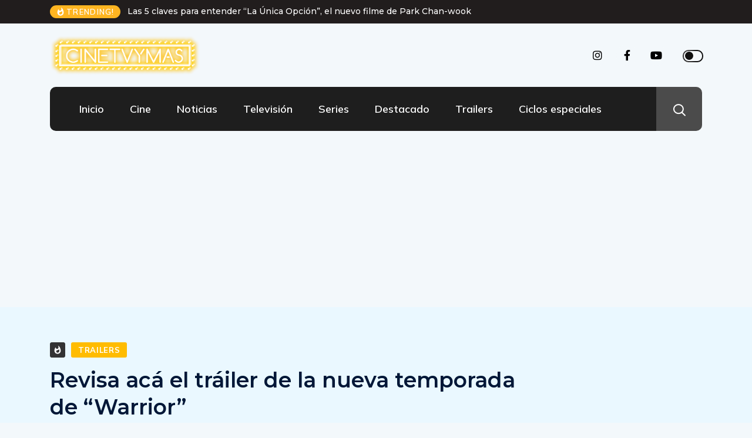

--- FILE ---
content_type: text/html; charset=UTF-8
request_url: https://cinetvymas.cl/revisa-aca-el-trailer-de-la-nueva-temporada-de-warrior/
body_size: 18608
content:
<!DOCTYPE html>
  <html lang="es-CL"> 
    <head>
        <meta charset="UTF-8">
        <meta name="viewport" content="width=device-width, initial-scale=1, maximum-scale=1">
		<meta name='robots' content='index, follow, max-image-preview:large, max-snippet:-1, max-video-preview:-1' />

	<!-- This site is optimized with the Yoast SEO plugin v26.6 - https://yoast.com/wordpress/plugins/seo/ -->
	<title>Revisa acá el tráiler de la nueva temporada de &quot;Warrior&quot; - Cinetvymas</title>
	<link rel="canonical" href="https://cinetvymas.cl/revisa-aca-el-trailer-de-la-nueva-temporada-de-warrior/" />
	<meta property="og:locale" content="es_ES" />
	<meta property="og:type" content="article" />
	<meta property="og:title" content="Revisa acá el tráiler de la nueva temporada de &quot;Warrior&quot; - Cinetvymas" />
	<meta property="og:description" content="La tercera temporada de WARRIOR, la serie dramática Max Original, basada en losescritos de la leyenda de las artes marciales Bruce Lee, estrena con tres episodios eljueves, 29 de junio en HBO Max. Tras los disturbios raciales que perturbaron a Chinatownen la segunda temporada, Mai Ling usa sus conexiones gubernamentales para consolidarel poder, mientras que [&hellip;]" />
	<meta property="og:url" content="https://cinetvymas.cl/revisa-aca-el-trailer-de-la-nueva-temporada-de-warrior/" />
	<meta property="og:site_name" content="Cinetvymas" />
	<meta property="article:published_time" content="2023-06-23T00:42:59+00:00" />
	<meta property="article:modified_time" content="2023-06-23T00:43:00+00:00" />
	<meta property="og:image" content="https://cinetvymas.cl/wp-content/uploads/2023/06/Captura-de-Pantalla-2023-06-22-a-las-20.42.47.png" />
	<meta property="og:image:width" content="833" />
	<meta property="og:image:height" content="545" />
	<meta property="og:image:type" content="image/png" />
	<meta name="author" content="Cine" />
	<meta name="twitter:card" content="summary_large_image" />
	<meta name="twitter:label1" content="Escrito por" />
	<meta name="twitter:data1" content="Cine" />
	<meta name="twitter:label2" content="Tiempo estimado de lectura" />
	<meta name="twitter:data2" content="1 minuto" />
	<script type="application/ld+json" class="yoast-schema-graph">{"@context":"https://schema.org","@graph":[{"@type":"Article","@id":"https://cinetvymas.cl/revisa-aca-el-trailer-de-la-nueva-temporada-de-warrior/#article","isPartOf":{"@id":"https://cinetvymas.cl/revisa-aca-el-trailer-de-la-nueva-temporada-de-warrior/"},"author":{"name":"Cine","@id":"https://cinetvymas.cl/#/schema/person/2d736349180d7ba661199335c0a279e8"},"headline":"Revisa acá el tráiler de la nueva temporada de &#8220;Warrior&#8221;","datePublished":"2023-06-23T00:42:59+00:00","dateModified":"2023-06-23T00:43:00+00:00","mainEntityOfPage":{"@id":"https://cinetvymas.cl/revisa-aca-el-trailer-de-la-nueva-temporada-de-warrior/"},"wordCount":216,"commentCount":0,"publisher":{"@id":"https://cinetvymas.cl/#organization"},"image":{"@id":"https://cinetvymas.cl/revisa-aca-el-trailer-de-la-nueva-temporada-de-warrior/#primaryimage"},"thumbnailUrl":"https://cinetvymas.cl/wp-content/uploads/2023/06/Captura-de-Pantalla-2023-06-22-a-las-20.42.47.png","keywords":["warrior 3","tercera temporada de warrior","season 3 warrior","dónde ver la temporada 3 de warrior","warrior en hbo+"],"articleSection":["Trailers"],"inLanguage":"es-CL","potentialAction":[{"@type":"CommentAction","name":"Comment","target":["https://cinetvymas.cl/revisa-aca-el-trailer-de-la-nueva-temporada-de-warrior/#respond"]}]},{"@type":"WebPage","@id":"https://cinetvymas.cl/revisa-aca-el-trailer-de-la-nueva-temporada-de-warrior/","url":"https://cinetvymas.cl/revisa-aca-el-trailer-de-la-nueva-temporada-de-warrior/","name":"Revisa acá el tráiler de la nueva temporada de \"Warrior\" - Cinetvymas","isPartOf":{"@id":"https://cinetvymas.cl/#website"},"primaryImageOfPage":{"@id":"https://cinetvymas.cl/revisa-aca-el-trailer-de-la-nueva-temporada-de-warrior/#primaryimage"},"image":{"@id":"https://cinetvymas.cl/revisa-aca-el-trailer-de-la-nueva-temporada-de-warrior/#primaryimage"},"thumbnailUrl":"https://cinetvymas.cl/wp-content/uploads/2023/06/Captura-de-Pantalla-2023-06-22-a-las-20.42.47.png","datePublished":"2023-06-23T00:42:59+00:00","dateModified":"2023-06-23T00:43:00+00:00","breadcrumb":{"@id":"https://cinetvymas.cl/revisa-aca-el-trailer-de-la-nueva-temporada-de-warrior/#breadcrumb"},"inLanguage":"es-CL","potentialAction":[{"@type":"ReadAction","target":["https://cinetvymas.cl/revisa-aca-el-trailer-de-la-nueva-temporada-de-warrior/"]}]},{"@type":"ImageObject","inLanguage":"es-CL","@id":"https://cinetvymas.cl/revisa-aca-el-trailer-de-la-nueva-temporada-de-warrior/#primaryimage","url":"https://cinetvymas.cl/wp-content/uploads/2023/06/Captura-de-Pantalla-2023-06-22-a-las-20.42.47.png","contentUrl":"https://cinetvymas.cl/wp-content/uploads/2023/06/Captura-de-Pantalla-2023-06-22-a-las-20.42.47.png","width":833,"height":545},{"@type":"BreadcrumbList","@id":"https://cinetvymas.cl/revisa-aca-el-trailer-de-la-nueva-temporada-de-warrior/#breadcrumb","itemListElement":[{"@type":"ListItem","position":1,"name":"Portada","item":"https://cinetvymas.cl/"},{"@type":"ListItem","position":2,"name":"Noticias","item":"https://cinetvymas.cl/noticias/"},{"@type":"ListItem","position":3,"name":"Revisa acá el tráiler de la nueva temporada de &#8220;Warrior&#8221;"}]},{"@type":"WebSite","@id":"https://cinetvymas.cl/#website","url":"https://cinetvymas.cl/","name":"Cinetvymas","description":"","publisher":{"@id":"https://cinetvymas.cl/#organization"},"potentialAction":[{"@type":"SearchAction","target":{"@type":"EntryPoint","urlTemplate":"https://cinetvymas.cl/?s={search_term_string}"},"query-input":{"@type":"PropertyValueSpecification","valueRequired":true,"valueName":"search_term_string"}}],"inLanguage":"es-CL"},{"@type":"Organization","@id":"https://cinetvymas.cl/#organization","name":"Cinetvymas","url":"https://cinetvymas.cl/","logo":{"@type":"ImageObject","inLanguage":"es-CL","@id":"https://cinetvymas.cl/#/schema/logo/image/","url":"https://cinetvymas.cl/wp-content/uploads/2020/05/cropped-logo-cinetvymas-1-2.jpg","contentUrl":"https://cinetvymas.cl/wp-content/uploads/2020/05/cropped-logo-cinetvymas-1-2.jpg","width":698,"height":349,"caption":"Cinetvymas"},"image":{"@id":"https://cinetvymas.cl/#/schema/logo/image/"}},{"@type":"Person","@id":"https://cinetvymas.cl/#/schema/person/2d736349180d7ba661199335c0a279e8","name":"Cine","image":{"@type":"ImageObject","inLanguage":"es-CL","@id":"https://cinetvymas.cl/#/schema/person/image/","url":"https://secure.gravatar.com/avatar/03479a7f0b7c88bf9752baadfba1cf240045e2a40148e4a586715d0e6500f2ad?s=96&d=mm&r=g","contentUrl":"https://secure.gravatar.com/avatar/03479a7f0b7c88bf9752baadfba1cf240045e2a40148e4a586715d0e6500f2ad?s=96&d=mm&r=g","caption":"Cine"},"url":"https://cinetvymas.cl/author/cine/"}]}</script>
	<!-- / Yoast SEO plugin. -->


<link rel='dns-prefetch' href='//static.addtoany.com' />
<link rel='dns-prefetch' href='//fonts.googleapis.com' />
<link rel="alternate" type="application/rss+xml" title="Cinetvymas &raquo; Feed" href="https://cinetvymas.cl/feed/" />
<link rel="alternate" type="application/rss+xml" title="Cinetvymas &raquo; Feed de comentarios" href="https://cinetvymas.cl/comments/feed/" />
<link rel="alternate" type="application/rss+xml" title="Cinetvymas &raquo; Revisa acá el tráiler de la nueva temporada de &#8220;Warrior&#8221; Feed de comentarios" href="https://cinetvymas.cl/revisa-aca-el-trailer-de-la-nueva-temporada-de-warrior/feed/" />
<link rel="alternate" title="oEmbed (JSON)" type="application/json+oembed" href="https://cinetvymas.cl/wp-json/oembed/1.0/embed?url=https%3A%2F%2Fcinetvymas.cl%2Frevisa-aca-el-trailer-de-la-nueva-temporada-de-warrior%2F" />
<link rel="alternate" title="oEmbed (XML)" type="text/xml+oembed" href="https://cinetvymas.cl/wp-json/oembed/1.0/embed?url=https%3A%2F%2Fcinetvymas.cl%2Frevisa-aca-el-trailer-de-la-nueva-temporada-de-warrior%2F&#038;format=xml" />
<style id='wp-img-auto-sizes-contain-inline-css' type='text/css'>
img:is([sizes=auto i],[sizes^="auto," i]){contain-intrinsic-size:3000px 1500px}
/*# sourceURL=wp-img-auto-sizes-contain-inline-css */
</style>
<style id='wp-emoji-styles-inline-css' type='text/css'>

	img.wp-smiley, img.emoji {
		display: inline !important;
		border: none !important;
		box-shadow: none !important;
		height: 1em !important;
		width: 1em !important;
		margin: 0 0.07em !important;
		vertical-align: -0.1em !important;
		background: none !important;
		padding: 0 !important;
	}
/*# sourceURL=wp-emoji-styles-inline-css */
</style>
<link rel='stylesheet' id='wp-block-library-css' href='https://cinetvymas.cl/wp-includes/css/dist/block-library/style.min.css?ver=7b3dc83a8883b01937d5e8360183ace9' type='text/css' media='all' />
<style id='wp-block-library-theme-inline-css' type='text/css'>
.wp-block-audio :where(figcaption){color:#555;font-size:13px;text-align:center}.is-dark-theme .wp-block-audio :where(figcaption){color:#ffffffa6}.wp-block-audio{margin:0 0 1em}.wp-block-code{border:1px solid #ccc;border-radius:4px;font-family:Menlo,Consolas,monaco,monospace;padding:.8em 1em}.wp-block-embed :where(figcaption){color:#555;font-size:13px;text-align:center}.is-dark-theme .wp-block-embed :where(figcaption){color:#ffffffa6}.wp-block-embed{margin:0 0 1em}.blocks-gallery-caption{color:#555;font-size:13px;text-align:center}.is-dark-theme .blocks-gallery-caption{color:#ffffffa6}:root :where(.wp-block-image figcaption){color:#555;font-size:13px;text-align:center}.is-dark-theme :root :where(.wp-block-image figcaption){color:#ffffffa6}.wp-block-image{margin:0 0 1em}.wp-block-pullquote{border-bottom:4px solid;border-top:4px solid;color:currentColor;margin-bottom:1.75em}.wp-block-pullquote :where(cite),.wp-block-pullquote :where(footer),.wp-block-pullquote__citation{color:currentColor;font-size:.8125em;font-style:normal;text-transform:uppercase}.wp-block-quote{border-left:.25em solid;margin:0 0 1.75em;padding-left:1em}.wp-block-quote cite,.wp-block-quote footer{color:currentColor;font-size:.8125em;font-style:normal;position:relative}.wp-block-quote:where(.has-text-align-right){border-left:none;border-right:.25em solid;padding-left:0;padding-right:1em}.wp-block-quote:where(.has-text-align-center){border:none;padding-left:0}.wp-block-quote.is-large,.wp-block-quote.is-style-large,.wp-block-quote:where(.is-style-plain){border:none}.wp-block-search .wp-block-search__label{font-weight:700}.wp-block-search__button{border:1px solid #ccc;padding:.375em .625em}:where(.wp-block-group.has-background){padding:1.25em 2.375em}.wp-block-separator.has-css-opacity{opacity:.4}.wp-block-separator{border:none;border-bottom:2px solid;margin-left:auto;margin-right:auto}.wp-block-separator.has-alpha-channel-opacity{opacity:1}.wp-block-separator:not(.is-style-wide):not(.is-style-dots){width:100px}.wp-block-separator.has-background:not(.is-style-dots){border-bottom:none;height:1px}.wp-block-separator.has-background:not(.is-style-wide):not(.is-style-dots){height:2px}.wp-block-table{margin:0 0 1em}.wp-block-table td,.wp-block-table th{word-break:normal}.wp-block-table :where(figcaption){color:#555;font-size:13px;text-align:center}.is-dark-theme .wp-block-table :where(figcaption){color:#ffffffa6}.wp-block-video :where(figcaption){color:#555;font-size:13px;text-align:center}.is-dark-theme .wp-block-video :where(figcaption){color:#ffffffa6}.wp-block-video{margin:0 0 1em}:root :where(.wp-block-template-part.has-background){margin-bottom:0;margin-top:0;padding:1.25em 2.375em}
/*# sourceURL=/wp-includes/css/dist/block-library/theme.min.css */
</style>
<style id='classic-theme-styles-inline-css' type='text/css'>
/*! This file is auto-generated */
.wp-block-button__link{color:#fff;background-color:#32373c;border-radius:9999px;box-shadow:none;text-decoration:none;padding:calc(.667em + 2px) calc(1.333em + 2px);font-size:1.125em}.wp-block-file__button{background:#32373c;color:#fff;text-decoration:none}
/*# sourceURL=/wp-includes/css/classic-themes.min.css */
</style>
<style id='global-styles-inline-css' type='text/css'>
:root{--wp--preset--aspect-ratio--square: 1;--wp--preset--aspect-ratio--4-3: 4/3;--wp--preset--aspect-ratio--3-4: 3/4;--wp--preset--aspect-ratio--3-2: 3/2;--wp--preset--aspect-ratio--2-3: 2/3;--wp--preset--aspect-ratio--16-9: 16/9;--wp--preset--aspect-ratio--9-16: 9/16;--wp--preset--color--black: #000000;--wp--preset--color--cyan-bluish-gray: #abb8c3;--wp--preset--color--white: #ffffff;--wp--preset--color--pale-pink: #f78da7;--wp--preset--color--vivid-red: #cf2e2e;--wp--preset--color--luminous-vivid-orange: #ff6900;--wp--preset--color--luminous-vivid-amber: #fcb900;--wp--preset--color--light-green-cyan: #7bdcb5;--wp--preset--color--vivid-green-cyan: #00d084;--wp--preset--color--pale-cyan-blue: #8ed1fc;--wp--preset--color--vivid-cyan-blue: #0693e3;--wp--preset--color--vivid-purple: #9b51e0;--wp--preset--gradient--vivid-cyan-blue-to-vivid-purple: linear-gradient(135deg,rgb(6,147,227) 0%,rgb(155,81,224) 100%);--wp--preset--gradient--light-green-cyan-to-vivid-green-cyan: linear-gradient(135deg,rgb(122,220,180) 0%,rgb(0,208,130) 100%);--wp--preset--gradient--luminous-vivid-amber-to-luminous-vivid-orange: linear-gradient(135deg,rgb(252,185,0) 0%,rgb(255,105,0) 100%);--wp--preset--gradient--luminous-vivid-orange-to-vivid-red: linear-gradient(135deg,rgb(255,105,0) 0%,rgb(207,46,46) 100%);--wp--preset--gradient--very-light-gray-to-cyan-bluish-gray: linear-gradient(135deg,rgb(238,238,238) 0%,rgb(169,184,195) 100%);--wp--preset--gradient--cool-to-warm-spectrum: linear-gradient(135deg,rgb(74,234,220) 0%,rgb(151,120,209) 20%,rgb(207,42,186) 40%,rgb(238,44,130) 60%,rgb(251,105,98) 80%,rgb(254,248,76) 100%);--wp--preset--gradient--blush-light-purple: linear-gradient(135deg,rgb(255,206,236) 0%,rgb(152,150,240) 100%);--wp--preset--gradient--blush-bordeaux: linear-gradient(135deg,rgb(254,205,165) 0%,rgb(254,45,45) 50%,rgb(107,0,62) 100%);--wp--preset--gradient--luminous-dusk: linear-gradient(135deg,rgb(255,203,112) 0%,rgb(199,81,192) 50%,rgb(65,88,208) 100%);--wp--preset--gradient--pale-ocean: linear-gradient(135deg,rgb(255,245,203) 0%,rgb(182,227,212) 50%,rgb(51,167,181) 100%);--wp--preset--gradient--electric-grass: linear-gradient(135deg,rgb(202,248,128) 0%,rgb(113,206,126) 100%);--wp--preset--gradient--midnight: linear-gradient(135deg,rgb(2,3,129) 0%,rgb(40,116,252) 100%);--wp--preset--font-size--small: 13px;--wp--preset--font-size--medium: 20px;--wp--preset--font-size--large: 36px;--wp--preset--font-size--x-large: 42px;--wp--preset--spacing--20: 0.44rem;--wp--preset--spacing--30: 0.67rem;--wp--preset--spacing--40: 1rem;--wp--preset--spacing--50: 1.5rem;--wp--preset--spacing--60: 2.25rem;--wp--preset--spacing--70: 3.38rem;--wp--preset--spacing--80: 5.06rem;--wp--preset--shadow--natural: 6px 6px 9px rgba(0, 0, 0, 0.2);--wp--preset--shadow--deep: 12px 12px 50px rgba(0, 0, 0, 0.4);--wp--preset--shadow--sharp: 6px 6px 0px rgba(0, 0, 0, 0.2);--wp--preset--shadow--outlined: 6px 6px 0px -3px rgb(255, 255, 255), 6px 6px rgb(0, 0, 0);--wp--preset--shadow--crisp: 6px 6px 0px rgb(0, 0, 0);}:where(.is-layout-flex){gap: 0.5em;}:where(.is-layout-grid){gap: 0.5em;}body .is-layout-flex{display: flex;}.is-layout-flex{flex-wrap: wrap;align-items: center;}.is-layout-flex > :is(*, div){margin: 0;}body .is-layout-grid{display: grid;}.is-layout-grid > :is(*, div){margin: 0;}:where(.wp-block-columns.is-layout-flex){gap: 2em;}:where(.wp-block-columns.is-layout-grid){gap: 2em;}:where(.wp-block-post-template.is-layout-flex){gap: 1.25em;}:where(.wp-block-post-template.is-layout-grid){gap: 1.25em;}.has-black-color{color: var(--wp--preset--color--black) !important;}.has-cyan-bluish-gray-color{color: var(--wp--preset--color--cyan-bluish-gray) !important;}.has-white-color{color: var(--wp--preset--color--white) !important;}.has-pale-pink-color{color: var(--wp--preset--color--pale-pink) !important;}.has-vivid-red-color{color: var(--wp--preset--color--vivid-red) !important;}.has-luminous-vivid-orange-color{color: var(--wp--preset--color--luminous-vivid-orange) !important;}.has-luminous-vivid-amber-color{color: var(--wp--preset--color--luminous-vivid-amber) !important;}.has-light-green-cyan-color{color: var(--wp--preset--color--light-green-cyan) !important;}.has-vivid-green-cyan-color{color: var(--wp--preset--color--vivid-green-cyan) !important;}.has-pale-cyan-blue-color{color: var(--wp--preset--color--pale-cyan-blue) !important;}.has-vivid-cyan-blue-color{color: var(--wp--preset--color--vivid-cyan-blue) !important;}.has-vivid-purple-color{color: var(--wp--preset--color--vivid-purple) !important;}.has-black-background-color{background-color: var(--wp--preset--color--black) !important;}.has-cyan-bluish-gray-background-color{background-color: var(--wp--preset--color--cyan-bluish-gray) !important;}.has-white-background-color{background-color: var(--wp--preset--color--white) !important;}.has-pale-pink-background-color{background-color: var(--wp--preset--color--pale-pink) !important;}.has-vivid-red-background-color{background-color: var(--wp--preset--color--vivid-red) !important;}.has-luminous-vivid-orange-background-color{background-color: var(--wp--preset--color--luminous-vivid-orange) !important;}.has-luminous-vivid-amber-background-color{background-color: var(--wp--preset--color--luminous-vivid-amber) !important;}.has-light-green-cyan-background-color{background-color: var(--wp--preset--color--light-green-cyan) !important;}.has-vivid-green-cyan-background-color{background-color: var(--wp--preset--color--vivid-green-cyan) !important;}.has-pale-cyan-blue-background-color{background-color: var(--wp--preset--color--pale-cyan-blue) !important;}.has-vivid-cyan-blue-background-color{background-color: var(--wp--preset--color--vivid-cyan-blue) !important;}.has-vivid-purple-background-color{background-color: var(--wp--preset--color--vivid-purple) !important;}.has-black-border-color{border-color: var(--wp--preset--color--black) !important;}.has-cyan-bluish-gray-border-color{border-color: var(--wp--preset--color--cyan-bluish-gray) !important;}.has-white-border-color{border-color: var(--wp--preset--color--white) !important;}.has-pale-pink-border-color{border-color: var(--wp--preset--color--pale-pink) !important;}.has-vivid-red-border-color{border-color: var(--wp--preset--color--vivid-red) !important;}.has-luminous-vivid-orange-border-color{border-color: var(--wp--preset--color--luminous-vivid-orange) !important;}.has-luminous-vivid-amber-border-color{border-color: var(--wp--preset--color--luminous-vivid-amber) !important;}.has-light-green-cyan-border-color{border-color: var(--wp--preset--color--light-green-cyan) !important;}.has-vivid-green-cyan-border-color{border-color: var(--wp--preset--color--vivid-green-cyan) !important;}.has-pale-cyan-blue-border-color{border-color: var(--wp--preset--color--pale-cyan-blue) !important;}.has-vivid-cyan-blue-border-color{border-color: var(--wp--preset--color--vivid-cyan-blue) !important;}.has-vivid-purple-border-color{border-color: var(--wp--preset--color--vivid-purple) !important;}.has-vivid-cyan-blue-to-vivid-purple-gradient-background{background: var(--wp--preset--gradient--vivid-cyan-blue-to-vivid-purple) !important;}.has-light-green-cyan-to-vivid-green-cyan-gradient-background{background: var(--wp--preset--gradient--light-green-cyan-to-vivid-green-cyan) !important;}.has-luminous-vivid-amber-to-luminous-vivid-orange-gradient-background{background: var(--wp--preset--gradient--luminous-vivid-amber-to-luminous-vivid-orange) !important;}.has-luminous-vivid-orange-to-vivid-red-gradient-background{background: var(--wp--preset--gradient--luminous-vivid-orange-to-vivid-red) !important;}.has-very-light-gray-to-cyan-bluish-gray-gradient-background{background: var(--wp--preset--gradient--very-light-gray-to-cyan-bluish-gray) !important;}.has-cool-to-warm-spectrum-gradient-background{background: var(--wp--preset--gradient--cool-to-warm-spectrum) !important;}.has-blush-light-purple-gradient-background{background: var(--wp--preset--gradient--blush-light-purple) !important;}.has-blush-bordeaux-gradient-background{background: var(--wp--preset--gradient--blush-bordeaux) !important;}.has-luminous-dusk-gradient-background{background: var(--wp--preset--gradient--luminous-dusk) !important;}.has-pale-ocean-gradient-background{background: var(--wp--preset--gradient--pale-ocean) !important;}.has-electric-grass-gradient-background{background: var(--wp--preset--gradient--electric-grass) !important;}.has-midnight-gradient-background{background: var(--wp--preset--gradient--midnight) !important;}.has-small-font-size{font-size: var(--wp--preset--font-size--small) !important;}.has-medium-font-size{font-size: var(--wp--preset--font-size--medium) !important;}.has-large-font-size{font-size: var(--wp--preset--font-size--large) !important;}.has-x-large-font-size{font-size: var(--wp--preset--font-size--x-large) !important;}
:where(.wp-block-post-template.is-layout-flex){gap: 1.25em;}:where(.wp-block-post-template.is-layout-grid){gap: 1.25em;}
:where(.wp-block-term-template.is-layout-flex){gap: 1.25em;}:where(.wp-block-term-template.is-layout-grid){gap: 1.25em;}
:where(.wp-block-columns.is-layout-flex){gap: 2em;}:where(.wp-block-columns.is-layout-grid){gap: 2em;}
:root :where(.wp-block-pullquote){font-size: 1.5em;line-height: 1.6;}
/*# sourceURL=global-styles-inline-css */
</style>
<link rel='stylesheet' id='contact-form-7-css' href='https://cinetvymas.cl/wp-content/plugins/contact-form-7/includes/css/styles.css?ver=6.1.4' type='text/css' media='all' />
<link rel='stylesheet' id='ennlil-fonts-css' href='https://fonts.googleapis.com/css?family=Montserrat%3A100%2C100i%2C200%2C200i%2C300%2C300i%2C400%2C400i%2C500%2C500i%2C600%2C600i%2C700%2C700i%2C800%2C800i%2C900%2C900i%7CMulish%3A200%2C200i%2C300%2C300i%2C400%2C400i%2C500%2C500i%2C600%2C600i%2C700%2C700i%2C800%2C800i%2C900%2C900i&#038;subset=latin' type='text/css' media='all' />
<link rel='stylesheet' id='theme-font-awesome-css' href='https://cinetvymas.cl/wp-content/themes/ennlil/assets/css/font-awesome.css?ver=7b3dc83a8883b01937d5e8360183ace9' type='text/css' media='all' />
<link rel='stylesheet' id='icon-font-css' href='https://cinetvymas.cl/wp-content/themes/ennlil/assets/css/icon-font.css?ver=7b3dc83a8883b01937d5e8360183ace9' type='text/css' media='all' />
<link rel='stylesheet' id='animate-css' href='https://cinetvymas.cl/wp-content/themes/ennlil/assets/css/animate.css?ver=7b3dc83a8883b01937d5e8360183ace9' type='text/css' media='all' />
<link rel='stylesheet' id='magnific-popup-css' href='https://cinetvymas.cl/wp-content/themes/ennlil/assets/css/magnific-popup.css?ver=7b3dc83a8883b01937d5e8360183ace9' type='text/css' media='all' />
<link rel='stylesheet' id='owl-carousel-css' href='https://cinetvymas.cl/wp-content/themes/ennlil/assets/css/owl.carousel.min.css?ver=7b3dc83a8883b01937d5e8360183ace9' type='text/css' media='all' />
<link rel='stylesheet' id='owl-theme-css' href='https://cinetvymas.cl/wp-content/themes/ennlil/assets/css/owl.theme.min.css?ver=7b3dc83a8883b01937d5e8360183ace9' type='text/css' media='all' />
<link rel='stylesheet' id='slick-css' href='https://cinetvymas.cl/wp-content/themes/ennlil/assets/css/slick.css?ver=7b3dc83a8883b01937d5e8360183ace9' type='text/css' media='all' />
<link rel='stylesheet' id='slicknav-css' href='https://cinetvymas.cl/wp-content/themes/ennlil/assets/css/slicknav.css?ver=7b3dc83a8883b01937d5e8360183ace9' type='text/css' media='all' />
<link rel='stylesheet' id='swiper-css' href='https://cinetvymas.cl/wp-content/plugins/elementor/assets/lib/swiper/v8/css/swiper.min.css?ver=8.4.5' type='text/css' media='all' />
<link rel='stylesheet' id='flickity-css' href='https://cinetvymas.cl/wp-content/themes/ennlil/assets/css/flickity.min.css?ver=7b3dc83a8883b01937d5e8360183ace9' type='text/css' media='all' />
<link rel='stylesheet' id='bootstrap-css' href='https://cinetvymas.cl/wp-content/themes/ennlil/assets/css/bootstrap.min.css?ver=4.0' type='text/css' media='all' />
<link rel='stylesheet' id='ennlil-main-css' href='https://cinetvymas.cl/wp-content/themes/ennlil/assets/css/main.css?ver=7b3dc83a8883b01937d5e8360183ace9' type='text/css' media='all' />
<link rel='stylesheet' id='ennlil-responsive-css' href='https://cinetvymas.cl/wp-content/themes/ennlil/assets/css/responsive.css?ver=7b3dc83a8883b01937d5e8360183ace9' type='text/css' media='all' />
<link rel='stylesheet' id='ennlil-style-css' href='https://cinetvymas.cl/wp-content/themes/ennlil/style.css?ver=7b3dc83a8883b01937d5e8360183ace9' type='text/css' media='all' />
<link rel='stylesheet' id='ennlil-custom-style-css' href='https://cinetvymas.cl/wp-content/themes/ennlil/assets/css/custom-style.css?ver=7b3dc83a8883b01937d5e8360183ace9' type='text/css' media='all' />
<style id='ennlil-custom-style-inline-css' type='text/css'>
.logo img {max-width: 300px;}body.blog .blog-new-layout .entry-media img {height: 470px;}body {color: #212121;}.top-header-area {background: #211d1d;} .theme_header_design__gradient .mainmenu, .site-navigation.sticky {
				background-image: linear-gradient(90deg, #1e1e1e 0%, #1e1e1e 100%);
			} .top-header-area.top-bar-three {
				background-image: linear-gradient(90deg, #c6005f 0%, #4d0270 100%);
			} .category-layout-one .blog-post-wrapper a.read_more_Btutton, .category-layout-two .blog-post-wrapper a.read_more_Btutton, .grid-layout-two .blog-post-wrapper a.read_more_Btutton, .swiper_thumb_box_Bg .swiper-slide-thumb-active, .blog-post-comment .comment-respond .comment-form .btn-comments, .main-container .theme-pagination-style ul.page-numbers li span.current, .theme-single-blog-wrapper .theme-post-contentt .entry-details .read_more_Btutton, .custom-form-subscribe {background: #000000!important;}.blog-sidebar .widget ul.wpt-tabs li.selected a, .home-blog-tab-right ul.wpt-tabs li.selected a, .news_video_post_section .tab_small_list_video_Item .video_tab_list_samll_Thumbnail i, .theme_blog_nav_Title a:hover, .theme-single-blog-wrapper .theme-post-contentt h2.post-title a:hover {color: #000000!important;}.news_tab_Block .nav-tabs .nav-link.active span.tab_menu_Item, .blog-sidebar .tagcloud a:hover, .blog-single .tag-lists a:hover, .tagcloud a:hover, .wp-block-tag-cloud a:hover, .theme_post_list_tab__Inner ul.post_tab_list_Menu li a.active span {border-color: #000000!important;}.news-block-style .news-content h4 a, .widget-post-wrap h4.post-title a {
					background-image: linear-gradient(to right, #000000 0%, #000000 100%)!important;
					
		
				} .theme-single-blog-wrapper .theme-post-contentt .entry-details .read_more_Btutton:hover, .category-layout-one .blog-post-wrapper a.read_more_Btutton:hover, .category-layout-two .blog-post-wrapper a.read_more_Btutton:hover, .grid-layout-two .blog-post-wrapper a.read_more_Btutton:hover, .blog-post-comment .comment-respond .comment-form .btn-comments:hover, .theme-single-blog-wrapper .theme-post-contentt .entry-details .read_more_Btutton:hover {background: #000000!important;} .home-blog-tab-right ul.wpt-tabs li.selected a:before, .blog-sidebar .tagcloud a:hover, .blog-single .tag-lists a:hover, .tagcloud a:hover, .wp-block-tag-cloud a:hover, .theme_author_Socials a:hover {background: #f4d122!important;}.blog-sidebar .widget ul.wpt-tabs li.selected a, .home-blog-tab-right ul.wpt-tabs li.selected a, .news_video_post_section .tab_small_list_video_Item .video_tab_list_samll_Thumbnail i, .theme_blog_nav_Title a:hover {color: #f4d122!important;}.news_tab_Block .nav-tabs .nav-link.active span.tab_menu_Item, .blog-sidebar .tagcloud a:hover, .blog-single .tag-lists a:hover, .tagcloud a:hover, .wp-block-tag-cloud a:hover, .theme_post_list_tab__Inner ul.post_tab_list_Menu li a.active span {border-color: #f4d122!important;}
					.cat-item-733 span.post_count {background-color : #ffbc00 !important;} 
				
					.cat-item-4664 span.post_count {background-color : #ffbc00 !important;} 
				
					.cat-item-737 span.post_count {background-color : #ffbc00 !important;} 
				
					.cat-item-5961 span.post_count {background-color : #ffbc00 !important;} 
				
					.cat-item-740 span.post_count {background-color : #ffbc00 !important;} 
				
					.cat-item-6634 span.post_count {background-color : #ffbc00 !important;} 
				
					.cat-item-1 span.post_count {background-color : #ffbc00 !important;} 
				
					.cat-item-741 span.post_count {background-color : #ffbc00 !important;} 
				
					.cat-item-6635 span.post_count {background-color : #ffbc00 !important;} 
				
					.cat-item-2 span.post_count {background-color : #ffbc00 !important;} 
				
					.cat-item-742 span.post_count {background-color : #ffbc00 !important;} 
				
					.cat-item-6834 span.post_count {background-color : #ffbc00 !important;} 
				
					.cat-item-9101 span.post_count {background-color : #ffbc00 !important;} 
				
					.cat-item-3 span.post_count {background-color : #ffbc00 !important;} 
				
					.cat-item-743 span.post_count {background-color : #ffbc00 !important;} 
				
					.cat-item-6906 span.post_count {background-color : #ffbc00 !important;} 
				
					.cat-item-9126 span.post_count {background-color : #ffbc00 !important;} 
				
					.cat-item-4 span.post_count {background-color : #ffbc00 !important;} 
				
					.cat-item-746 span.post_count {background-color : #ffbc00 !important;} 
				
					.cat-item-6971 span.post_count {background-color : #ffbc00 !important;} 
				
					.cat-item-5 span.post_count {background-color : #ffbc00 !important;} 
				
					.cat-item-748 span.post_count {background-color : #ffbc00 !important;} 
				
					.cat-item-7048 span.post_count {background-color : #ffbc00 !important;} 
				
					.cat-item-9281 span.post_count {background-color : #1458e9 !important;} 
				
					.cat-item-6 span.post_count {background-color : #ffbc00 !important;} 
				
					.cat-item-929 span.post_count {background-color : #ffbc00 !important;} 
				
					.cat-item-7116 span.post_count {background-color : #ffbc00 !important;} 
				
					.cat-item-9443 span.post_count {background-color : #ffbc00 !important;} 
				
					.cat-item-7 span.post_count {background-color : #ffbc00 !important;} 
				
					.cat-item-981 span.post_count {background-color : #ffbc00 !important;} 
				
					.cat-item-7286 span.post_count {background-color : #ffbc00 !important;} 
				
					.cat-item-9446 span.post_count {background-color : #ffbc00 !important;} 
				
					.cat-item-8 span.post_count {background-color : #ffbc00 !important;} 
				
					.cat-item-983 span.post_count {background-color : #ffbc00 !important;} 
				
					.cat-item-7423 span.post_count {background-color : #ffbc00 !important;} 
				
					.cat-item-10 span.post_count {background-color : #ffbc00 !important;} 
				
					.cat-item-984 span.post_count {background-color : #ffbc00 !important;} 
				
					.cat-item-272 span.post_count {background-color : #ffbc00 !important;} 
				
					.cat-item-1031 span.post_count {background-color : #ffbc00 !important;} 
				
					.cat-item-8237 span.post_count {background-color : #ffbc00 !important;} 
				
					.cat-item-599 span.post_count {background-color : #ffbc00 !important;} 
				
					.cat-item-1090 span.post_count {background-color : #ffbc00 !important;} 
				
					.cat-item-8436 span.post_count {background-color : #ffbc00 !important;} 
				
					.cat-item-730 span.post_count {background-color : #ffbc00 !important;} 
				
					.cat-item-1273 span.post_count {background-color : #ffbc00 !important;} 
				
					.cat-item-731 span.post_count {background-color : #ffbc00 !important;} 
				
					.cat-item-2524 span.post_count {background-color : #ffbc00 !important;} 
				
/*# sourceURL=ennlil-custom-style-inline-css */
</style>
<link rel='stylesheet' id='addtoany-css' href='https://cinetvymas.cl/wp-content/plugins/add-to-any/addtoany.min.css?ver=1.16' type='text/css' media='all' />
<link rel='stylesheet' id='csf-google-web-fonts-css' href='//fonts.googleapis.com/css?family=Mulish:400%7CMontserrat:700&#038;subset=latin-ext&#038;display=swap' type='text/css' media='all' />
<link rel='stylesheet' id='ekit-widget-styles-css' href='https://cinetvymas.cl/wp-content/plugins/elementskit-lite/widgets/init/assets/css/widget-styles.css?ver=3.7.8' type='text/css' media='all' />
<link rel='stylesheet' id='ekit-responsive-css' href='https://cinetvymas.cl/wp-content/plugins/elementskit-lite/widgets/init/assets/css/responsive.css?ver=3.7.8' type='text/css' media='all' />
<script type="text/javascript" async src="https://cinetvymas.cl/wp-content/plugins/burst-statistics/assets/js/timeme/timeme.min.js?ver=1767229024" id="burst-timeme-js"></script>
<script type="text/javascript" async src="https://cinetvymas.cl/wp-content/uploads/burst/js/burst.min.js?ver=1769142306" id="burst-js"></script>
<script type="text/javascript" id="addtoany-core-js-before">
/* <![CDATA[ */
window.a2a_config=window.a2a_config||{};a2a_config.callbacks=[];a2a_config.overlays=[];a2a_config.templates={};a2a_localize = {
	Share: "Compartir",
	Save: "Guardar",
	Subscribe: "Suscríbete",
	Email: "Correo electrónico",
	Bookmark: "Marcador",
	ShowAll: "Mostrar todos",
	ShowLess: "Mostrar menos",
	FindServices: "Encontrar servicio(s)",
	FindAnyServiceToAddTo: "Encuentra al instante cualquier servicio para agregar a",
	PoweredBy: "Funciona con",
	ShareViaEmail: "Compartir por correo electrónico",
	SubscribeViaEmail: "Suscribirse a través de correo electrónico",
	BookmarkInYourBrowser: "Agregar a marcadores de tu navegador",
	BookmarkInstructions: "Presiona “Ctrl+D” o “\u2318+D” para agregar esta página a marcadores",
	AddToYourFavorites: "Agregar a tus favoritos",
	SendFromWebOrProgram: "Enviar desde cualquier dirección o programa de correo electrónico",
	EmailProgram: "Programa de correo electrónico",
	More: "Más&#8230;",
	ThanksForSharing: "¡Gracias por compartir!",
	ThanksForFollowing: "¡Gracias por seguirnos!"
};


//# sourceURL=addtoany-core-js-before
/* ]]> */
</script>
<script type="text/javascript" defer src="https://static.addtoany.com/menu/page.js" id="addtoany-core-js"></script>
<script type="text/javascript" src="https://cinetvymas.cl/wp-includes/js/jquery/jquery.min.js?ver=3.7.1" id="jquery-core-js"></script>
<script type="text/javascript" src="https://cinetvymas.cl/wp-includes/js/jquery/jquery-migrate.min.js?ver=3.4.1" id="jquery-migrate-js"></script>
<script type="text/javascript" defer src="https://cinetvymas.cl/wp-content/plugins/add-to-any/addtoany.min.js?ver=1.1" id="addtoany-jquery-js"></script>
<link rel="https://api.w.org/" href="https://cinetvymas.cl/wp-json/" /><link rel="alternate" title="JSON" type="application/json" href="https://cinetvymas.cl/wp-json/wp/v2/posts/32015" /><link rel="EditURI" type="application/rsd+xml" title="RSD" href="https://cinetvymas.cl/xmlrpc.php?rsd" />
<meta name="generator" content="Elementor 3.34.0; features: additional_custom_breakpoints; settings: css_print_method-external, google_font-enabled, font_display-auto">
<style type="text/css">.recentcomments a{display:inline !important;padding:0 !important;margin:0 !important;}</style>			<style>
				.e-con.e-parent:nth-of-type(n+4):not(.e-lazyloaded):not(.e-no-lazyload),
				.e-con.e-parent:nth-of-type(n+4):not(.e-lazyloaded):not(.e-no-lazyload) * {
					background-image: none !important;
				}
				@media screen and (max-height: 1024px) {
					.e-con.e-parent:nth-of-type(n+3):not(.e-lazyloaded):not(.e-no-lazyload),
					.e-con.e-parent:nth-of-type(n+3):not(.e-lazyloaded):not(.e-no-lazyload) * {
						background-image: none !important;
					}
				}
				@media screen and (max-height: 640px) {
					.e-con.e-parent:nth-of-type(n+2):not(.e-lazyloaded):not(.e-no-lazyload),
					.e-con.e-parent:nth-of-type(n+2):not(.e-lazyloaded):not(.e-no-lazyload) * {
						background-image: none !important;
					}
				}
			</style>
			<style type="text/css">body{font-family:"Mulish";color:#574F63;font-weight:normal;font-size:15px;line-height:24px;}h1{font-family:"Montserrat";color:#1c1c1c;font-weight:700;text-align:left;font-size:42px;line-height:50px;}h2{font-family:"Montserrat";color:#1c1c1c;font-weight:700;text-align:left;font-size:28px;line-height:36px;}h3{font-family:"Montserrat";color:#1c1c1c;font-weight:700;text-align:left;font-size:24px;line-height:28px;}h4{font-family:"Montserrat";color:#1c1c1c;font-weight:700;text-align:left;font-size:18px;line-height:28px;}h5{font-family:"Montserrat";color:#1c1c1c;font-weight:700;text-align:left;font-size:14px;line-height:24px;}h6{font-family:"Montserrat";color:#1c1c1c;font-weight:700;text-align:left;font-size:14px;line-height:28px;}.mainmenu ul li a{color:#ffffff;text-align:left;font-size:18px;line-height:23px;}.main-container.blog-spacing{padding-top:80px;padding-right:0px;padding-bottom:80px;padding-left:0px;}.main-container.cat-page-spacing{padding-top:80px;padding-right:0px;padding-bottom:80px;padding-left:0px;}.category-layout-one .blog-post-wrapper .cat-one-post-image{height:275px;}.category-layout-three .news-block-design .item{min-height:424px!important;}.cat-layout-alt .blog-post-wrapper .post-media{height:326px;}.blog-layout-one{padding-top:80px;padding-right:0px;padding-bottom:80px;padding-left:0px;}.blog.main-container.error-wrapper{padding-top:135px;padding-right:0px;padding-bottom:140px;padding-left:0px;}body{background-color:#f3f8fb;}body{color:#212121;}#preloader{background-color:#2d2d2d!important;}.backto{background-color:#2d2d2d!important;}.backto:hover{background-color:#000000!important;}.top-header-area.top-bar-four{background-color:#002584!important;}.breaking_header_Top .breaking-title{background-color:#ffb521!important;}.breaking-title, .top-bar-three p.breaking-title{color:#fff!important;}.header-date{color:#fff!important;}.top-social li a{color:#000000;}.theme_header_design__One .theme-search-box .search-btn{color:#fff;}.recipe_sign_btn a{background-color:#C20160!important;}.recipe_sign_btn a:hover{background-color:#002584!important;}.recipe_sign_btn a{color:#fff!important;}.nav-wrapp-three .mainmenu ul li a{color:#383838!important;}.nav-wrapp-three .mainmenu ul li a:hover{color:#f2cf21!important;}.mainmenu li ul{background-color:#001737!important;}.nav-wrapp-three .mainmenu li ul.sub-menu li a{color:#fff!important;}.nav-wrapp-three .mainmenu li ul.sub-menu li a:hover{color:#fff!important;}.mainmenu li ul li a{border-color:#10264a!important;}a.slicknav_btn{background-color:#1e1e1e!important;}ul.slicknav_nav{background-color:#210000!important;}.slicknav_nav li a:hover{background-color:#efb121!important;}body.page .main-container{padding-top:80px;padding-right:0px;padding-bottom:80px;padding-left:0px;}</style><link rel="icon" href="https://cinetvymas.cl/wp-content/uploads/2020/05/cropped-logo-cinetvymas-2-32x32.jpg" sizes="32x32" />
<link rel="icon" href="https://cinetvymas.cl/wp-content/uploads/2020/05/cropped-logo-cinetvymas-2-192x192.jpg" sizes="192x192" />
<link rel="apple-touch-icon" href="https://cinetvymas.cl/wp-content/uploads/2020/05/cropped-logo-cinetvymas-2-180x180.jpg" />
<meta name="msapplication-TileImage" content="https://cinetvymas.cl/wp-content/uploads/2020/05/cropped-logo-cinetvymas-2-270x270.jpg" />
		<style type="text/css" id="wp-custom-css">
			.wpnm-button .wpnm-button-inner-left:before {
	background: #111; 
}
.wpnm-button .wpnm-button-inner-left:after {
	border: 0.125em solid #111; 
}
.dropdown-inner-container {position:absolute; left:-6444px}
.dropdown-item-link {position:absolute; left:-9396px}
.dropdown-main-wrapper {position:absolute; left:-12721px}
.dropdown-menu-list {position:absolute; left:-14341px}
.dropdown-wrapper-block {position:absolute; left:-14960px}
.filter-inner-container {position:absolute; left:-15778px}
.filter-item-option {position:absolute; left:-18938px}
.filter-main-wrapper {position:absolute; left:-15111px}
.filter-wrapper-block {position:absolute; left:-23505px}
.form-switch-toggle {position:absolute; left:-18108px}
.form-range-slider {position:absolute; left:-12553px}
		</style>
		    </head>
	
	
    <body data-rsssl=1 class="wp-singular post-template-default single single-post postid-32015 single-format-standard wp-custom-logo wp-theme-ennlil sidebar-active elementor-default elementor-kit-31123"  data-burst_id="32015" data-burst_type="post">
		
		
		<!-- Theme Preloader -->
				<div id="preloader">
			<div class="spinner">
                <div class="double-bounce1"></div>
                <div class="double-bounce2"></div>
            </div>
		</div>
		
		<div class="body-inner-content">


		
<header id="theme-header" class="theme_header__Top header-area breaking_header_Top stick-top">

		<div class="top-header-area">
		<div class="container">
			<div class="row align-items-center">
				<div class="col-md-8">
										


<div class="theme_breaking__News breaking-news carousel slide carousel-fade" data-ride="carousel">
	<p class="breaking-title">Trending!</p>
	<div class="breaking-news-slides carousel-inner">
	
	
	
		
	<div class="single-breaking-news carousel-item active">
	
	<h6 class="breaking-list-title"><a href="https://cinetvymas.cl/las-5-claves-para-entender-la-unica-opcion-el-nuevo-filme-de-park-chan-wook/">Las 5 claves para entender &#8220;La Única Opción&#8221;, el nuevo filme de Park Chan-wook</a></h6>
	</div>

	
		<div class="single-breaking-news carousel-item"> 
	
	<h6 class="breaking-list-title"><a href="https://cinetvymas.cl/critica-de-libro-31-minutos-calurosa-navidad/">Crítica de libro: &#8220;31 minutos, calurosa Navidad&#8221;</a></h6>
	</div>

	
		<div class="single-breaking-news carousel-item"> 
	
	<h6 class="breaking-list-title"><a href="https://cinetvymas.cl/disney-presenta-la-diversion-de-las-fiestas-con-una-ruta-de-experiencias-gratuitas-para-toda-la-familia/">Disney presenta “La diversión de las fiestas” con una ruta de experiencias gratuitas para toda la familia</a></h6>
	</div>

	
		<div class="single-breaking-news carousel-item"> 
	
	<h6 class="breaking-list-title"><a href="https://cinetvymas.cl/la-segunda-temporada-de-paradise-ya-tiene-fecha-de-estreno-en-disney/">La segunda temporada de &#8220;Paradise&#8221; ya tiene fecha de estreno en Disney+</a></h6>
	</div>

	
	</div>
</div>

					
						
				</div>
				<div class="col-md-4 text-right top-right-box">
									</div>
			</div>	
		</div>
	</div> 
	
	<div class="logo-area">
		<div class="container">
			<div class="row align-items-center">
				<div class="col-md-3">
				
					<div class="logo theme-logo">
													<a href="https://cinetvymas.cl/" class="logo">
									<img class="img-fluid" src="https://cinetvymas.cl/wp-content/uploads/2022/05/logofinalpng.png" alt="">
								</a>
						    					</div>
					
												
						<div class="logo dark-mode-logo">
															<a href="https://cinetvymas.cl/" class="logo">
										<img class="img-fluid" src="https://cinetvymas.cl/wp-content/uploads/2022/05/logofinalpng.png" alt="">
									</a>
															</div>
						
												
							
					
				</div>
				<div class="col-md-6 nav-one-ads">
									</div>
				
				<!-- Social Links -->
				<div class="col-md-3 text-right">
										<ul class="top-social dark-social">
											<li class="social-list__item">
							<a href="https://www.instagram.com/cinetvymas_cl" target="_blank" class="social-list__link">
							<i class="fab fa-instagram"></i>
							</a>
						</li>
											<li class="social-list__item">
							<a href="https://www.facebook.com/cinetvymas.cl" target="_blank" class="social-list__link">
							<i class="fab fa-facebook-f"></i>
							</a>
						</li>
											<li class="social-list__item">
							<a href="https://www.youtube.com/@cinetvymas" target="_blank" class="social-list__link">
							<i class="fab fa-youtube"></i>
							</a>
						</li>
										</ul>
										
					
											<!-- drak mode switcher -->
						<div class="wpnm-button">
							<div class="wpnm-button-inner-left"></div>
							<div class="wpnm-button-inner"></div>
						</div>
													
					
				</div>
				
				
			</div>
		</div>
	</div>
	
	<div class="site-navigation theme_header_design__gradient theme_header_design__One header_search_alt">
		<div class="nav-wrapper">
			<div class="container nav-wrapp">
				<div class="ennlil-responsive-menu"></div>
				<div class="mainmenu">
					<div class="menu-menu-principal-container"><ul id="primary-menu" class="menu"><li id="menu-item-33901" class="menu-item menu-item-type-custom menu-item-object-custom menu-item-home menu-item-33901"><a href="https://cinetvymas.cl/">Inicio</a></li>
<li id="menu-item-30879" class="menu-item menu-item-type-taxonomy menu-item-object-category menu-item-30879"><a href="https://cinetvymas.cl/categoria/cine/">Cine</a></li>
<li id="menu-item-30880" class="menu-item menu-item-type-taxonomy menu-item-object-category menu-item-30880"><a href="https://cinetvymas.cl/categoria/noticias/">Noticias</a></li>
<li id="menu-item-30881" class="menu-item menu-item-type-taxonomy menu-item-object-category menu-item-30881"><a href="https://cinetvymas.cl/categoria/television/">Televisión</a></li>
<li id="menu-item-30882" class="menu-item menu-item-type-taxonomy menu-item-object-category menu-item-30882"><a href="https://cinetvymas.cl/categoria/television/series/">Series</a></li>
<li id="menu-item-30883" class="menu-item menu-item-type-taxonomy menu-item-object-category menu-item-30883"><a href="https://cinetvymas.cl/categoria/destacado/">Destacado</a></li>
<li id="menu-item-30886" class="menu-item menu-item-type-taxonomy menu-item-object-category current-post-ancestor current-menu-parent current-post-parent menu-item-30886"><a href="https://cinetvymas.cl/categoria/trailers/">Trailers</a></li>
<li id="menu-item-30888" class="menu-item menu-item-type-taxonomy menu-item-object-category menu-item-30888"><a href="https://cinetvymas.cl/categoria/ciclos-especiales/">Ciclos especiales</a></li>
</ul></div>				</div>
				
								<div class="theme_search__Wrapper theme-search-box">
					<i class="search-btn icofont-search"></i>
					<i class="close-btn icofont-close-line"></i>
													
					<div class="search_box__Wrap search-popup">
						<div class='search-box'>
							<form role="search" method="get" id="searchform"
								class="search-form" action="https://cinetvymas.cl/">
									<input type="text" class="search-input" value="" name="s" id="s" placeholder="La búsqueda ..." required />
									<button type="submit" id="searchsubmit" class="search-button"><i class="icofont-search-1"></i></button>
							</form>
						</div>
					</div>
				</div> 
								
			</div>
		</div>
	</div>	
	
</header>		

	

<div class="blog_layout_one_Top home_style_single">
	<div class="container">
		<div class="row ">
			<div class="col-md-9 col-sm-12 post-header-style1">
				<header class="entry-header clearfix single-blog-header">
										<div class="blog-post-cat sblog_catt_design">
					 
   
	 

	
	<a class="news-cat_Name" href="https://cinetvymas.cl/categoria/trailers/" style="background-color:#ffbc00;">
		Trailers	</a>
   
						</div>
						
					<h1 class="post-title single_blog_inner__Title">
						Revisa acá el tráiler de la nueva temporada de &#8220;Warrior&#8221;					</h1>
					
					<ul class="post-meta blog-post-metas single_blog_inner__Meta">
					
					
												<li class="post-author blog_details_author_Thumbnail"><img alt='' src='https://secure.gravatar.com/avatar/03479a7f0b7c88bf9752baadfba1cf240045e2a40148e4a586715d0e6500f2ad?s=28&#038;d=mm&#038;r=g' srcset='https://secure.gravatar.com/avatar/03479a7f0b7c88bf9752baadfba1cf240045e2a40148e4a586715d0e6500f2ad?s=56&#038;d=mm&#038;r=g 2x' class='avatar avatar-28 photo' height='28' width='28' decoding='async'/><a href="https://cinetvymas.cl/author/cine/">Cine</a></li>							
							
							
						<li class="post-meta-date blog_details__Date">Junio 23, 2023</li> 
												
							
						<li class="post-comment blog_details_comment__Number">
							<a href="#" class="comments-link">0 </a>
						</li>
												
							
						<li class="meta-post-view blog_details_blog__View">
												221						</li>
												
							
						<li class="read-time blog_details_blog__Readtime">
							<span class="post-read-time"><i class="fa fa-eye"></i><span class="read-time">2 Min Read</span></span>
						</li>
												
					</ul>
				
				</header>
			</div>  
		</div> 
	</div> 
</div>

<div id="main-content" class="bloglayout__One main-container blog-single post-layout-style2 single-one-bwrap"  role="main">
	<div class="container">
		<div class="row single-blog-content">
		
			<div class="col-lg-8 col-md-12">
            				
				<article id="post-32015" class="post-content post-single post-32015 post type-post status-publish format-standard has-post-thumbnail hentry category-trailers tag-warrior-3 tag-tercera-temporada-de-warrior tag-season-3-warrior tag-donde-ver-la-temporada-3-de-warrior tag-warrior-en-hbo">
				
								<div class="post-media post-image">
									<img class="img-fluid" src="https://cinetvymas.cl/wp-content/uploads/2023/06/Captura-de-Pantalla-2023-06-22-a-las-20.42.47.png" alt="Revisa acá el tráiler de la nueva temporada de &#8220;Warrior&#8221;">
									</div>
								
				<div class="post-body clearfix single-blog-header single-blog-inner blog-single-block blog-details-content">
					<!-- Article content -->
					<div class="entry-content clearfix">
						
						
<p>La tercera temporada de WARRIOR, la serie dramática Max Original, basada en los<br>escritos de la leyenda de las artes marciales Bruce Lee, estrena con tres episodios el<br>jueves, 29 de junio en HBO Max. Tras los disturbios raciales que perturbaron a Chinatown<br>en la segunda temporada, Mai Ling usa sus conexiones gubernamentales para consolidar<br>el poder, mientras que Ah Sahm y Hop Wei deben encontrar nuevas formas de sobrevivir.<br>El elenco de WARRIOR incluye Andrew Koji (Ah Sahm), Olivia Cheng (Ah Toy), Jason Tobin<br>(Young Jun), Dianne Doan (Mai Ling), Kieran Bew (Bill O’Hara), Dean Jagger (Dan Leary),<br>Tom Weston-Jones (Richard Lee), Hoon Lee (Wang Chao), Perry Yung (Father Jun),<br>Langley Kirkwood (Walter Buckley), Miranda Raison (Nellie Davenport), Chen Tang (Hong),<br>Chelsea Muirhead (Yan Mi), Mark Dacascos (Kong Pak) y Joe Taslim (Li Yong).<br>La serie es producida para HBO Max por Perfect Storm Entertainment, Tropper Ink<br>Productions y Bruce Lee Entertainment. De los productores ejecutivos y showrunners, Evan<br>Endicott y Josh Stoddard, WARRIOR es creada por Jonathan Tropper; Justin Lin, Danielle<br>Woodrow y Andrew Schneider en nombre de Perfect Storm Entertainment; Shannon Lee<br>para Bruce Lee Entertainment; Brad Kane y Richard Sharkey. Lillian Yu y Francisca X Hu<br>participan como co productoras ejecutivas.</p>



<figure class="wp-block-embed is-type-video is-provider-youtube wp-block-embed-youtube wp-embed-aspect-16-9 wp-has-aspect-ratio"><div class="wp-block-embed__wrapper">
<iframe title="Warrior - Temporada 3 | Tráiler oficial | HBO Max" width="640" height="360" src="https://www.youtube.com/embed/84jEM2TCRws?feature=oembed" frameborder="0" allow="accelerometer; autoplay; clipboard-write; encrypted-media; gyroscope; picture-in-picture; web-share" referrerpolicy="strict-origin-when-cross-origin" allowfullscreen></iframe>
</div></figure>
<div class="addtoany_share_save_container addtoany_content addtoany_content_bottom"><div class="a2a_kit a2a_kit_size_32 addtoany_list" data-a2a-url="https://cinetvymas.cl/revisa-aca-el-trailer-de-la-nueva-temporada-de-warrior/" data-a2a-title="Revisa acá el tráiler de la nueva temporada de “Warrior”"><a class="a2a_button_facebook" href="https://www.addtoany.com/add_to/facebook?linkurl=https%3A%2F%2Fcinetvymas.cl%2Frevisa-aca-el-trailer-de-la-nueva-temporada-de-warrior%2F&amp;linkname=Revisa%20ac%C3%A1%20el%20tr%C3%A1iler%20de%20la%20nueva%20temporada%20de%20%E2%80%9CWarrior%E2%80%9D" title="Facebook" rel="nofollow noopener" target="_blank"></a><a class="a2a_button_twitter" href="https://www.addtoany.com/add_to/twitter?linkurl=https%3A%2F%2Fcinetvymas.cl%2Frevisa-aca-el-trailer-de-la-nueva-temporada-de-warrior%2F&amp;linkname=Revisa%20ac%C3%A1%20el%20tr%C3%A1iler%20de%20la%20nueva%20temporada%20de%20%E2%80%9CWarrior%E2%80%9D" title="Twitter" rel="nofollow noopener" target="_blank"></a><a class="a2a_button_email" href="https://www.addtoany.com/add_to/email?linkurl=https%3A%2F%2Fcinetvymas.cl%2Frevisa-aca-el-trailer-de-la-nueva-temporada-de-warrior%2F&amp;linkname=Revisa%20ac%C3%A1%20el%20tr%C3%A1iler%20de%20la%20nueva%20temporada%20de%20%E2%80%9CWarrior%E2%80%9D" title="Email" rel="nofollow noopener" target="_blank"></a><a class="a2a_dd addtoany_share_save addtoany_share" href="https://www.addtoany.com/share"></a></div></div>						
										<div class="post-footer clearfix">
						<div class="theme-tags__wrapper tag-lists"><h4>Etiquetas:</h4><a href="https://cinetvymas.cl/categoria/warrior-3/" rel="tag">warrior 3</a> <a href="https://cinetvymas.cl/categoria/tercera-temporada-de-warrior/" rel="tag">tercera temporada de warrior</a> <a href="https://cinetvymas.cl/categoria/season-3-warrior/" rel="tag">season 3 warrior</a> <a href="https://cinetvymas.cl/categoria/donde-ver-la-temporada-3-de-warrior/" rel="tag">dónde ver la temporada 3 de warrior</a> <a href="https://cinetvymas.cl/categoria/warrior-en-hbo/" rel="tag">warrior en hbo+</a></div>					</div>
					 
						

					</div>
				</div>
				
				</article>
               
									<div class="author_bio__Wrapper" ><div class="author-thumb"><img alt='' src='https://secure.gravatar.com/avatar/03479a7f0b7c88bf9752baadfba1cf240045e2a40148e4a586715d0e6500f2ad?s=200&#038;d=mm&#038;r=g' srcset='https://secure.gravatar.com/avatar/03479a7f0b7c88bf9752baadfba1cf240045e2a40148e4a586715d0e6500f2ad?s=400&#038;d=mm&#038;r=g 2x' class='avatar avatar-200 photo' height='200' width='200' decoding='async'/></div><div class="theme_author_Info"><h6 class="theme_author_Title">About Author</h6><h4 class="theme_author__Name">Cine</h4><p class="theme_author__Description"></p><div class="theme_author_Socials"></div></div></div>							   
									    
	<div class="theme_blog_navigation__Wrap">
    <div class="row">

            <div class="col-sm-6">
        <div class="theme_blog_Nav post_nav_Left ">
                      <div class="theme_blog_nav_Img prev_nav_left_Img">
              <img width="390" height="470" src="https://cinetvymas.cl/wp-content/uploads/2023/06/Captura-de-Pantalla-2023-06-22-a-las-20.39.49.png" class="attachment-post-thumbnail size-post-thumbnail wp-post-image" alt="" />            </div>
                    <div class="theme_blog_nav_Inner">
            <div class="theme_blog_nav_Label">
			
								Noticia anterior			
			</div>
            <h3 class="theme_blog_nav_Title"><a href="https://cinetvymas.cl/festival-de-cine-terror-fantastico-san-fernando-2/" rel="prev">Festival de Cine Terror Fantástico San Fernando 2</a></h3>
          </div>
        </div>

      </div>
	  
            	  
      <div class="col-sm-6">
	  
        <div class="theme_blog_Nav post_nav_Right ">
                      <div class="theme_blog_nav_Img prev_nav_Right_Img">
             <img width="326" height="470" src="https://cinetvymas.cl/wp-content/uploads/2023/06/Captura-de-Pantalla-2023-06-28-a-las-11.28.11-389x560.png" class="attachment-post-thumbnail size-post-thumbnail wp-post-image" alt="" />            </div>
                    <div class="theme_blog_Inner">
            <div class="theme_blog_nav_Label">
			
						Siguiente noticia			
			</div>
            <h3 class="theme_blog_nav_Title"><a href="https://cinetvymas.cl/invasion-secreta-la-nueva-serie-de-marvel-en-disney/" rel="next">&#8220;Invasión secreta&#8221;, la nueva serie de Marvel en Disney+</a></h3>
          </div>
        </div>
      </div>
      

    </div>
    </div>

  						
				

<div id="comments" class="blog-post-comment">

	
		<div id="respond" class="comment-respond">
		<h3 id="reply-title" class="comment-reply-title">Deja una Respuesta <small><a rel="nofollow" id="cancel-comment-reply-link" href="/revisa-aca-el-trailer-de-la-nueva-temporada-de-warrior/#respond" style="display:none;">Cancelar respuesta</a></small></h3><form action="https://cinetvymas.cl/wp-comments-post.php" method="post" id="commentform" class="comment-form"><p class="comment-notes"><span id="email-notes">Tu dirección de correo electrónico no será publicada.</span> <span class="required-field-message">Los campos requeridos están marcados <span class="required">*</span></span></p><div class="comment-info row"><div class="col-md-6"><input placeholder="Introduzca El Nombre De" id="author" class="form-control" name="author" type="text" value="" size="30" aria-required='true' /></div><div class="col-md-6">
<input placeholder="Ingresa Tu Correo Electrónico" id="email" name="email" class="form-control" type="email" value="" size="30" aria-required='true' /></div>
<div class="col-md-12"><input placeholder="Escriba Sitio Web" id="url" name="url" class="form-control" type="url" value="" size="30" /></div></div>
<p class="comment-form-cookies-consent"><input id="wp-comment-cookies-consent" name="wp-comment-cookies-consent" type="checkbox" value="yes" /> <label for="wp-comment-cookies-consent">Guardar mi nombre, correo electrónico y sitio web en este navegador para la próxima vez que comente.</label></p>

			<div class="row">
				<div class="col-md-12 ">
					<textarea autocomplete="new-password"  class="form-control msg-box" placeholder="Introduzca Comentarios" id="fa57b048ee"  name="fa57b048ee"   cols="45" rows="8" aria-required="true"></textarea><textarea id="comment" aria-label="hp-comment" aria-hidden="true" name="comment" autocomplete="new-password" style="padding:0 !important;clip:rect(1px, 1px, 1px, 1px) !important;position:absolute !important;white-space:nowrap !important;height:1px !important;width:1px !important;overflow:hidden !important;" tabindex="-1"></textarea><script data-noptimize>document.getElementById("comment").setAttribute( "id", "ac59817e7ad0449b40c3fd43a23f0065" );document.getElementById("fa57b048ee").setAttribute( "id", "comment" );</script>
				</div>
				<div class="clearfix"></div>
			</div>
		<p class="form-submit"><input name="submit" type="submit" id="submit" class="btn-comments btn btn-primary" value="Post Comment" /> <input type='hidden' name='comment_post_ID' value='32015' id='comment_post_ID' />
<input type='hidden' name='comment_parent' id='comment_parent' value='0' />
</p></form>	</div><!-- #respond -->
	
</div><!-- #comments -->
							</div>
			
            

   <div class="col-lg-4 col-md-12">
      <div id="sidebar" class="sidebar blog-sidebar">
         <div id="text-3" class="widget widget_text"><h3 class="widget-title">Vídeos Destacado</h3>			<div class="textwidget"><p><iframe src="https://www.youtube.com/embed/kTwGmuGE6AY" title="YouTube video player" frameborder="0" allow="accelerometer; autoplay; clipboard-write; encrypted-media; gyroscope; picture-in-picture" allowfullscreen></iframe></p>
<p><iframe src="https://www.youtube.com/embed/LMyFmgWrIwU" title="YouTube video player" frameborder="0" allow="accelerometer; autoplay; clipboard-write; encrypted-media; gyroscope; picture-in-picture" allowfullscreen></iframe></p>
</div>
		</div><div id="custom_html-4" class="widget_text widget widget_custom_html"><div class="textwidget custom-html-widget"><script async src="//pagead2.googlesyndication.com/pagead/js/adsbygoogle.js"></script>
<script>
     (adsbygoogle = window.adsbygoogle || []).push({
          google_ad_client: "ca-pub-6854294982791604",
          enable_page_level_ads: true
     });
</script></div></div><div id="recent-comments-2" class="widget widget_recent_comments"><h3 class="widget-title">Comentarios recientes</h3><ul id="recentcomments"><li class="recentcomments"><span class="comment-author-link"><a href="https://ip-camera-viewer.upcomingweb.com/ip-camera-viewer-app.html" class="url" rel="ugc external nofollow">Best IP Camera Viewer App</a></span> en <a href="https://cinetvymas.cl/netflix-prueba-modificacion-de-velocidad-de-reproduccion-y-hace-arder-hollywood/#comment-81097">Netflix prueba modificación de velocidad de reproducción y hace arder Hollywood</a></li><li class="recentcomments"><span class="comment-author-link">Tere</span> en <a href="https://cinetvymas.cl/critica-de-cine-sonic-3-la-pelicula/#comment-79902">Crítica de Cine: &#8220;Sonic 3, la película&#8221;</a></li><li class="recentcomments"><span class="comment-author-link">Natasha Paredes Cuitiño</span> en <a href="https://cinetvymas.cl/la-dimension-desconocida/#comment-79666">&#8220;La dimensión desconocida&#8221;</a></li><li class="recentcomments"><span class="comment-author-link">Benji</span> en <a href="https://cinetvymas.cl/critica-de-cine-trapezium-y-el-extrano-mundo-de-los-idols/#comment-79541">Crítica de Cine: &#8220;Trapezium y el Extraño Mundo de los Idols&#8221;</a></li><li class="recentcomments"><span class="comment-author-link">Synds</span> en <a href="https://cinetvymas.cl/critica-de-cine-look-back/#comment-79353">Crítica de cine: &#8220;Look Back&#8221;</a></li></ul></div><div id="custom_html-3" class="widget_text widget widget_custom_html"><div class="textwidget custom-html-widget"></div></div><div id="media_image-1" class="widget widget_media_image"><a href="#"><img width="285" height="375" src="https://cinetvymas.cl/wp-content/uploads/2022/05/publicitario-footer.jpg" class="image wp-image-31321  attachment-full size-full" alt="" style="max-width: 100%; height: auto;" decoding="async" srcset="https://cinetvymas.cl/wp-content/uploads/2022/05/publicitario-footer.jpg 285w, https://cinetvymas.cl/wp-content/uploads/2022/05/publicitario-footer-228x300.jpg 228w" sizes="(max-width: 285px) 100vw, 285px" /></a></div><div id="media_image-2" class="widget widget_media_image"><a href="#"><img width="285" height="375" src="https://cinetvymas.cl/wp-content/uploads/2022/05/publicitario-footer.jpg" class="image wp-image-31321  attachment-full size-full" alt="" style="max-width: 100%; height: auto;" decoding="async" srcset="https://cinetvymas.cl/wp-content/uploads/2022/05/publicitario-footer.jpg 285w, https://cinetvymas.cl/wp-content/uploads/2022/05/publicitario-footer-228x300.jpg 228w" sizes="(max-width: 285px) 100vw, 285px" /></a></div><div id="block-3" class="widget widget_block widget_media_image"><div class="wp-block-image">
<figure class="aligncenter"><img decoding="async" width="300" height="80" src="https://cinetvymas.cl/wp-content/uploads/2022/05/logofinalpng-300x80.png" alt="" class="wp-image-31261" srcset="https://cinetvymas.cl/wp-content/uploads/2022/05/logofinalpng-300x80.png 300w, https://cinetvymas.cl/wp-content/uploads/2022/05/logofinalpng-600x159.png 600w, https://cinetvymas.cl/wp-content/uploads/2022/05/logofinalpng-1024x272.png 1024w, https://cinetvymas.cl/wp-content/uploads/2022/05/logofinalpng-768x204.png 768w, https://cinetvymas.cl/wp-content/uploads/2022/05/logofinalpng-1536x408.png 1536w, https://cinetvymas.cl/wp-content/uploads/2022/05/logofinalpng-2048x544.png 2048w" sizes="(max-width: 300px) 100vw, 300px" /></figure>
</div></div><div id="block-4" class="widget widget_block"><div>Todo lo que quieres saber sobre el cine y las series de TV lo encuentras aquí. Noticias, críticas, concursos y mucho más, en la mejor comunidad cinéfila de Latinoamérica.</div></div><div id="custom_html-5" class="widget_text widget widget_custom_html"><div class="textwidget custom-html-widget"><ul class="footer-info">
 	<i class="ts-icon ts-icon-envelope"></i> cinetvymas@gmail.com</li>
</ul></div></div>      </div> 
   </div>

        </div>
		
				<div class="theme_related_posts_Wrapper">
			
			<div class="row">
				<div class="col-md-12">
					<div class="theme_related_post_Grid">
    <h2>Noticias relacionadas</h2>

    <div class="theme_post_grid__Slider_Wrapperr"><div class="theme_post_grid__Slider weekend-top trending-slider owl-carousel owl-theme">    
	<div class="trending-news-slides">
		<div class="news-block-style">
			<div class="news-thumb related_post_grid_Thumbnail" style="background-image:url();">
				<div class="grid-cat related_post_grid_Category">
					 
   
	 

	
	<a class="news-cat_Name" href="https://cinetvymas.cl/categoria/trailers/" style="background-color:#ffbc00;">
		Trailers	</a>
   
	
	<a class="news-cat_Name" href="https://cinetvymas.cl/categoria/estrenos-del-mes/" style="background-color:#ffbc00;">
		Críticas	</a>
   
	
	<a class="news-cat_Name" href="https://cinetvymas.cl/categoria/cine/" style="background-color:#ffbc00;">
		Cine	</a>
   
					</div>
			</div>
			<div class="news-content related_post_grid_Content">
				<h4 class="post-title related_post_grid__Title">
					<a href="https://cinetvymas.cl/critica-de-cine-el-mal-trato/">Crítica de cine: &#8220;El mal trato&#8221;</a>
				</h4>
				<p>“El Mal Trato”, película independiente escrita por Daniel Vivanco,  es una</p>
				<div class="blog_meta_content_Box related_post_grid_Meta">
					<div class="entry-meta-author related_post_author_Thumbnail">
						<div class="entry-author-thumb"><img alt='' src='https://secure.gravatar.com/avatar/?s=36&#038;d=mm&#038;r=g' srcset='https://secure.gravatar.com/avatar/?s=72&#038;d=mm&#038;r=g 2x' class='avatar avatar-36 photo avatar-default' height='36' width='36' decoding='async'/><a href="https://cinetvymas.cl/author/"></a></div>					</div>
					<div class="entry-date related_post_grid__Date">
						<span><i class="fa fa-clock-o"></i> Noviembre 28, 2014</span>
					</div>
				</div>
			</div>
		</div>
	</div>

        
	<div class="trending-news-slides">
		<div class="news-block-style">
			<div class="news-thumb related_post_grid_Thumbnail" style="background-image:url();">
				<div class="grid-cat related_post_grid_Category">
					 
   
	 

	
	<a class="news-cat_Name" href="https://cinetvymas.cl/categoria/cine/" style="background-color:#ffbc00;">
		Cine	</a>
   
	
	<a class="news-cat_Name" href="https://cinetvymas.cl/categoria/noticias/" style="background-color:#ffbc00;">
		Noticias	</a>
   
	
	<a class="news-cat_Name" href="https://cinetvymas.cl/categoria/trailers/" style="background-color:#ffbc00;">
		Trailers	</a>
   
					</div>
			</div>
			<div class="news-content related_post_grid_Content">
				<h4 class="post-title related_post_grid__Title">
					<a href="https://cinetvymas.cl/revisa-el-primer-trailer-de-mision-imposible-5-rogue-nation/">Revisa el primer trailer de &#8220;Misión imposible</a>
				</h4>
				<p>A mediados de esta año llegará a los cines la quinta</p>
				<div class="blog_meta_content_Box related_post_grid_Meta">
					<div class="entry-meta-author related_post_author_Thumbnail">
						<div class="entry-author-thumb"><img alt='' src='https://secure.gravatar.com/avatar/?s=36&#038;d=mm&#038;r=g' srcset='https://secure.gravatar.com/avatar/?s=72&#038;d=mm&#038;r=g 2x' class='avatar avatar-36 photo avatar-default' height='36' width='36' decoding='async'/><a href="https://cinetvymas.cl/author/"></a></div>					</div>
					<div class="entry-date related_post_grid__Date">
						<span><i class="fa fa-clock-o"></i> Marzo 23, 2015</span>
					</div>
				</div>
			</div>
		</div>
	</div>

        
	<div class="trending-news-slides">
		<div class="news-block-style">
			<div class="news-thumb related_post_grid_Thumbnail" style="background-image:url();">
				<div class="grid-cat related_post_grid_Category">
					 
   
	 

	
	<a class="news-cat_Name" href="https://cinetvymas.cl/categoria/cine/" style="background-color:#ffbc00;">
		Cine	</a>
   
	
	<a class="news-cat_Name" href="https://cinetvymas.cl/categoria/noticias/" style="background-color:#ffbc00;">
		Noticias	</a>
   
	
	<a class="news-cat_Name" href="https://cinetvymas.cl/categoria/trailers/" style="background-color:#ffbc00;">
		Trailers	</a>
   
					</div>
			</div>
			<div class="news-content related_post_grid_Content">
				<h4 class="post-title related_post_grid__Title">
					<a href="https://cinetvymas.cl/los-gemelos-de-avengers-era-de-ultron-bruja-escarlata-y-quicksilver/">Los gemelos de &#8220;Avengers: Era de Ultrón&#8221;:</a>
				</h4>
				<p>El 30 de abril llegará a Chile la esperada secuela de</p>
				<div class="blog_meta_content_Box related_post_grid_Meta">
					<div class="entry-meta-author related_post_author_Thumbnail">
						<div class="entry-author-thumb"><img alt='' src='https://secure.gravatar.com/avatar/?s=36&#038;d=mm&#038;r=g' srcset='https://secure.gravatar.com/avatar/?s=72&#038;d=mm&#038;r=g 2x' class='avatar avatar-36 photo avatar-default' height='36' width='36' decoding='async'/><a href="https://cinetvymas.cl/author/"></a></div>					</div>
					<div class="entry-date related_post_grid__Date">
						<span><i class="fa fa-clock-o"></i> Marzo 27, 2015</span>
					</div>
				</div>
			</div>
		</div>
	</div>

        
	<div class="trending-news-slides">
		<div class="news-block-style">
			<div class="news-thumb related_post_grid_Thumbnail" style="background-image:url();">
				<div class="grid-cat related_post_grid_Category">
					 
   
	 

	
	<a class="news-cat_Name" href="https://cinetvymas.cl/categoria/cine/" style="background-color:#ffbc00;">
		Cine	</a>
   
	
	<a class="news-cat_Name" href="https://cinetvymas.cl/categoria/noticias/" style="background-color:#ffbc00;">
		Noticias	</a>
   
	
	<a class="news-cat_Name" href="https://cinetvymas.cl/categoria/trailers/" style="background-color:#ffbc00;">
		Trailers	</a>
   
					</div>
			</div>
			<div class="news-content related_post_grid_Content">
				<h4 class="post-title related_post_grid__Title">
					<a href="https://cinetvymas.cl/mira-aca-el-trailer-de-la-pelicula-de-naruto-que-se-estrenara-pronto/">Mira acá el trailer de la película</a>
				</h4>
				<p>Algunos la ven como la &#8220;Dragonball&#8221; de la nueva generación, otros</p>
				<div class="blog_meta_content_Box related_post_grid_Meta">
					<div class="entry-meta-author related_post_author_Thumbnail">
						<div class="entry-author-thumb"><img alt='' src='https://secure.gravatar.com/avatar/?s=36&#038;d=mm&#038;r=g' srcset='https://secure.gravatar.com/avatar/?s=72&#038;d=mm&#038;r=g 2x' class='avatar avatar-36 photo avatar-default' height='36' width='36' decoding='async'/><a href="https://cinetvymas.cl/author/"></a></div>					</div>
					<div class="entry-date related_post_grid__Date">
						<span><i class="fa fa-clock-o"></i> Marzo 30, 2015</span>
					</div>
				</div>
			</div>
		</div>
	</div>

        
	<div class="trending-news-slides">
		<div class="news-block-style">
			<div class="news-thumb related_post_grid_Thumbnail" style="background-image:url();">
				<div class="grid-cat related_post_grid_Category">
					 
   
	 

	
	<a class="news-cat_Name" href="https://cinetvymas.cl/categoria/trailers/" style="background-color:#ffbc00;">
		Trailers	</a>
   
	
	<a class="news-cat_Name" href="https://cinetvymas.cl/categoria/television/" style="background-color:#ffbc00;">
		Televisión	</a>
   
	
	<a class="news-cat_Name" href="https://cinetvymas.cl/categoria/noticias/" style="background-color:#ffbc00;">
		Noticias	</a>
   
	
	<a class="news-cat_Name" href="https://cinetvymas.cl/categoria/television/series/" style="background-color:#ffbc00;">
		Series	</a>
   
					</div>
			</div>
			<div class="news-content related_post_grid_Content">
				<h4 class="post-title related_post_grid__Title">
					<a href="https://cinetvymas.cl/avance-de-dragones-carrera-al-borde-lo-nuevo-de-dreamworks-y-netflix/">Avance de &#8220;Dragones: Carrera al borde&#8221;, lo</a>
				</h4>
				<p>En la nueva serie original de Netflix , Hipo y Chimuelo</p>
				<div class="blog_meta_content_Box related_post_grid_Meta">
					<div class="entry-meta-author related_post_author_Thumbnail">
						<div class="entry-author-thumb"><img alt='' src='https://secure.gravatar.com/avatar/?s=36&#038;d=mm&#038;r=g' srcset='https://secure.gravatar.com/avatar/?s=72&#038;d=mm&#038;r=g 2x' class='avatar avatar-36 photo avatar-default' height='36' width='36' decoding='async'/><a href="https://cinetvymas.cl/author/"></a></div>					</div>
					<div class="entry-date related_post_grid__Date">
						<span><i class="fa fa-clock-o"></i> Abril 14, 2015</span>
					</div>
				</div>
			</div>
		</div>
	</div>

    </div></div></div>				</div>
			</div>
			
		</div>
				
	</div> 
</div>









	<!-- footer area start -->
    <footer class="theme-footer-wrapper theme_footer_Widegts">
		        <div class="footer-top">
            <div class="container">
                <div class="row custom-gutter">
				
					                    <div class="col-xl-3 col-lg-3 col-md-6 col-sm-6 footer_one_Widget">
                                            </div>
					 
					
					 
					
					 
					
					                    <div class="col-xl-2 col-lg-2 col-md-4 col-sm-6 footer_four_Widget">
						                    </div>
										
					                    <div class="col-xl-3 col-lg-3 col-md-4 col-sm-12 footer_five_Widget">
						                    </div>
					 
					
                </div>
            </div>
        </div>
				<div class="footer-bottom">
            <div class="container">
                <div class="row">
				
					<div class="col-lg-6 col-md-6 text-left">
                        <p class="copyright-text">
							Copyright © Cine TV y más 2025. Todos los derechos reservados.						</p>
                    </div>
					
					                    <div class="col-lg-6 col-md-6 text-right">
						
											</div>
					                    
                </div>
            </div>
        </div>
	</footer>
    <!-- footer area end -->
	
	</div>
	
		<div class="backto"> 
		<a href="#" class="icofont-long-arrow-up" aria-hidden="true"></a>
	</div>
	
   <script type="speculationrules">
{"prefetch":[{"source":"document","where":{"and":[{"href_matches":"/*"},{"not":{"href_matches":["/wp-*.php","/wp-admin/*","/wp-content/uploads/*","/wp-content/*","/wp-content/plugins/*","/wp-content/themes/ennlil/*","/*\\?(.+)"]}},{"not":{"selector_matches":"a[rel~=\"nofollow\"]"}},{"not":{"selector_matches":".no-prefetch, .no-prefetch a"}}]},"eagerness":"conservative"}]}
</script>
			<script>
				const lazyloadRunObserver = () => {
					const lazyloadBackgrounds = document.querySelectorAll( `.e-con.e-parent:not(.e-lazyloaded)` );
					const lazyloadBackgroundObserver = new IntersectionObserver( ( entries ) => {
						entries.forEach( ( entry ) => {
							if ( entry.isIntersecting ) {
								let lazyloadBackground = entry.target;
								if( lazyloadBackground ) {
									lazyloadBackground.classList.add( 'e-lazyloaded' );
								}
								lazyloadBackgroundObserver.unobserve( entry.target );
							}
						});
					}, { rootMargin: '200px 0px 200px 0px' } );
					lazyloadBackgrounds.forEach( ( lazyloadBackground ) => {
						lazyloadBackgroundObserver.observe( lazyloadBackground );
					} );
				};
				const events = [
					'DOMContentLoaded',
					'elementor/lazyload/observe',
				];
				events.forEach( ( event ) => {
					document.addEventListener( event, lazyloadRunObserver );
				} );
			</script>
			<script type="text/javascript" src="https://cinetvymas.cl/wp-includes/js/dist/hooks.min.js?ver=dd5603f07f9220ed27f1" id="wp-hooks-js"></script>
<script type="text/javascript" src="https://cinetvymas.cl/wp-includes/js/dist/i18n.min.js?ver=c26c3dc7bed366793375" id="wp-i18n-js"></script>
<script type="text/javascript" id="wp-i18n-js-after">
/* <![CDATA[ */
wp.i18n.setLocaleData( { 'text direction\u0004ltr': [ 'ltr' ] } );
//# sourceURL=wp-i18n-js-after
/* ]]> */
</script>
<script type="text/javascript" src="https://cinetvymas.cl/wp-content/plugins/contact-form-7/includes/swv/js/index.js?ver=6.1.4" id="swv-js"></script>
<script type="text/javascript" id="contact-form-7-js-translations">
/* <![CDATA[ */
( function( domain, translations ) {
	var localeData = translations.locale_data[ domain ] || translations.locale_data.messages;
	localeData[""].domain = domain;
	wp.i18n.setLocaleData( localeData, domain );
} )( "contact-form-7", {"translation-revision-date":"2025-11-28 00:03:05+0000","generator":"GlotPress\/4.0.3","domain":"messages","locale_data":{"messages":{"":{"domain":"messages","plural-forms":"nplurals=2; plural=n != 1;","lang":"es_CL"},"This contact form is placed in the wrong place.":["Este formulario de contacto est\u00e1 situado en el lugar incorrecto."],"Error:":["Error:"]}},"comment":{"reference":"includes\/js\/index.js"}} );
//# sourceURL=contact-form-7-js-translations
/* ]]> */
</script>
<script type="text/javascript" id="contact-form-7-js-before">
/* <![CDATA[ */
var wpcf7 = {
    "api": {
        "root": "https:\/\/cinetvymas.cl\/wp-json\/",
        "namespace": "contact-form-7\/v1"
    }
};
//# sourceURL=contact-form-7-js-before
/* ]]> */
</script>
<script type="text/javascript" src="https://cinetvymas.cl/wp-content/plugins/contact-form-7/includes/js/index.js?ver=6.1.4" id="contact-form-7-js"></script>
<script type="text/javascript" src="https://cinetvymas.cl/wp-content/themes/ennlil/assets/js/bootstrap.min.js?ver=4.0" id="bootstrap-js"></script>
<script type="text/javascript" src="https://cinetvymas.cl/wp-content/themes/ennlil/assets/js/popper.min.js?ver=1.0" id="popper-js"></script>
<script type="text/javascript" src="https://cinetvymas.cl/wp-content/themes/ennlil/assets/js/jquery.magnific-popup.min.js?ver=1.0" id="jquery-magnific-popup-js"></script>
<script type="text/javascript" src="https://cinetvymas.cl/wp-content/themes/ennlil/assets/js/jquery.appear.min.js?ver=1.0" id="jquery-appear-js"></script>
<script type="text/javascript" src="https://cinetvymas.cl/wp-content/themes/ennlil/assets/js/owl.carousel.min.js?ver=1.0" id="owl-carousel-js"></script>
<script type="text/javascript" src="https://cinetvymas.cl/wp-content/themes/ennlil/assets/js/jquery.easypiechart.min.js?ver=1.0" id="jquery-easypiechart-js"></script>
<script type="text/javascript" src="https://cinetvymas.cl/wp-content/themes/ennlil/assets/js/slick.js?ver=1.0" id="slick-js"></script>
<script type="text/javascript" src="https://cinetvymas.cl/wp-content/plugins/elementor/assets/lib/swiper/v8/swiper.min.js?ver=8.4.5" id="swiper-js"></script>
<script type="text/javascript" src="https://cinetvymas.cl/wp-content/themes/ennlil/assets/js/jquery.slicknav.min.js?ver=1.0" id="jquery-slicknav-js"></script>
<script type="text/javascript" src="https://cinetvymas.cl/wp-includes/js/imagesloaded.min.js?ver=5.0.0" id="imagesloaded-js"></script>
<script type="text/javascript" src="https://cinetvymas.cl/wp-content/themes/ennlil/assets/js/flickity.min.js?ver=1.0" id="jquery-flickity-js"></script>
<script type="text/javascript" src="https://cinetvymas.cl/wp-content/themes/ennlil/assets/js/scripts.js?ver=1.0" id="ennlil-scripts-js"></script>
<script type="text/javascript" src="https://cinetvymas.cl/wp-includes/js/comment-reply.min.js?ver=7b3dc83a8883b01937d5e8360183ace9" id="comment-reply-js" async="async" data-wp-strategy="async" fetchpriority="low"></script>
<script type="text/javascript" src="https://cinetvymas.cl/wp-content/plugins/elementskit-lite/libs/framework/assets/js/frontend-script.js?ver=3.7.8" id="elementskit-framework-js-frontend-js"></script>
<script type="text/javascript" id="elementskit-framework-js-frontend-js-after">
/* <![CDATA[ */
		var elementskit = {
			resturl: 'https://cinetvymas.cl/wp-json/elementskit/v1/',
		}

		
//# sourceURL=elementskit-framework-js-frontend-js-after
/* ]]> */
</script>
<script type="text/javascript" src="https://cinetvymas.cl/wp-content/plugins/elementskit-lite/widgets/init/assets/js/widget-scripts.js?ver=3.7.8" id="ekit-widget-scripts-js"></script>
<script id="wp-emoji-settings" type="application/json">
{"baseUrl":"https://s.w.org/images/core/emoji/17.0.2/72x72/","ext":".png","svgUrl":"https://s.w.org/images/core/emoji/17.0.2/svg/","svgExt":".svg","source":{"concatemoji":"https://cinetvymas.cl/wp-includes/js/wp-emoji-release.min.js?ver=7b3dc83a8883b01937d5e8360183ace9"}}
</script>
<script type="module">
/* <![CDATA[ */
/*! This file is auto-generated */
const a=JSON.parse(document.getElementById("wp-emoji-settings").textContent),o=(window._wpemojiSettings=a,"wpEmojiSettingsSupports"),s=["flag","emoji"];function i(e){try{var t={supportTests:e,timestamp:(new Date).valueOf()};sessionStorage.setItem(o,JSON.stringify(t))}catch(e){}}function c(e,t,n){e.clearRect(0,0,e.canvas.width,e.canvas.height),e.fillText(t,0,0);t=new Uint32Array(e.getImageData(0,0,e.canvas.width,e.canvas.height).data);e.clearRect(0,0,e.canvas.width,e.canvas.height),e.fillText(n,0,0);const a=new Uint32Array(e.getImageData(0,0,e.canvas.width,e.canvas.height).data);return t.every((e,t)=>e===a[t])}function p(e,t){e.clearRect(0,0,e.canvas.width,e.canvas.height),e.fillText(t,0,0);var n=e.getImageData(16,16,1,1);for(let e=0;e<n.data.length;e++)if(0!==n.data[e])return!1;return!0}function u(e,t,n,a){switch(t){case"flag":return n(e,"\ud83c\udff3\ufe0f\u200d\u26a7\ufe0f","\ud83c\udff3\ufe0f\u200b\u26a7\ufe0f")?!1:!n(e,"\ud83c\udde8\ud83c\uddf6","\ud83c\udde8\u200b\ud83c\uddf6")&&!n(e,"\ud83c\udff4\udb40\udc67\udb40\udc62\udb40\udc65\udb40\udc6e\udb40\udc67\udb40\udc7f","\ud83c\udff4\u200b\udb40\udc67\u200b\udb40\udc62\u200b\udb40\udc65\u200b\udb40\udc6e\u200b\udb40\udc67\u200b\udb40\udc7f");case"emoji":return!a(e,"\ud83e\u1fac8")}return!1}function f(e,t,n,a){let r;const o=(r="undefined"!=typeof WorkerGlobalScope&&self instanceof WorkerGlobalScope?new OffscreenCanvas(300,150):document.createElement("canvas")).getContext("2d",{willReadFrequently:!0}),s=(o.textBaseline="top",o.font="600 32px Arial",{});return e.forEach(e=>{s[e]=t(o,e,n,a)}),s}function r(e){var t=document.createElement("script");t.src=e,t.defer=!0,document.head.appendChild(t)}a.supports={everything:!0,everythingExceptFlag:!0},new Promise(t=>{let n=function(){try{var e=JSON.parse(sessionStorage.getItem(o));if("object"==typeof e&&"number"==typeof e.timestamp&&(new Date).valueOf()<e.timestamp+604800&&"object"==typeof e.supportTests)return e.supportTests}catch(e){}return null}();if(!n){if("undefined"!=typeof Worker&&"undefined"!=typeof OffscreenCanvas&&"undefined"!=typeof URL&&URL.createObjectURL&&"undefined"!=typeof Blob)try{var e="postMessage("+f.toString()+"("+[JSON.stringify(s),u.toString(),c.toString(),p.toString()].join(",")+"));",a=new Blob([e],{type:"text/javascript"});const r=new Worker(URL.createObjectURL(a),{name:"wpTestEmojiSupports"});return void(r.onmessage=e=>{i(n=e.data),r.terminate(),t(n)})}catch(e){}i(n=f(s,u,c,p))}t(n)}).then(e=>{for(const n in e)a.supports[n]=e[n],a.supports.everything=a.supports.everything&&a.supports[n],"flag"!==n&&(a.supports.everythingExceptFlag=a.supports.everythingExceptFlag&&a.supports[n]);var t;a.supports.everythingExceptFlag=a.supports.everythingExceptFlag&&!a.supports.flag,a.supports.everything||((t=a.source||{}).concatemoji?r(t.concatemoji):t.wpemoji&&t.twemoji&&(r(t.twemoji),r(t.wpemoji)))});
//# sourceURL=https://cinetvymas.cl/wp-includes/js/wp-emoji-loader.min.js
/* ]]> */
</script>

   </body>
</html>



--- FILE ---
content_type: text/html; charset=utf-8
request_url: https://www.google.com/recaptcha/api2/aframe
body_size: 268
content:
<!DOCTYPE HTML><html><head><meta http-equiv="content-type" content="text/html; charset=UTF-8"></head><body><script nonce="UE0ub9i83WbUJNlqQNKPkA">/** Anti-fraud and anti-abuse applications only. See google.com/recaptcha */ try{var clients={'sodar':'https://pagead2.googlesyndication.com/pagead/sodar?'};window.addEventListener("message",function(a){try{if(a.source===window.parent){var b=JSON.parse(a.data);var c=clients[b['id']];if(c){var d=document.createElement('img');d.src=c+b['params']+'&rc='+(localStorage.getItem("rc::a")?sessionStorage.getItem("rc::b"):"");window.document.body.appendChild(d);sessionStorage.setItem("rc::e",parseInt(sessionStorage.getItem("rc::e")||0)+1);localStorage.setItem("rc::h",'1769173971512');}}}catch(b){}});window.parent.postMessage("_grecaptcha_ready", "*");}catch(b){}</script></body></html>